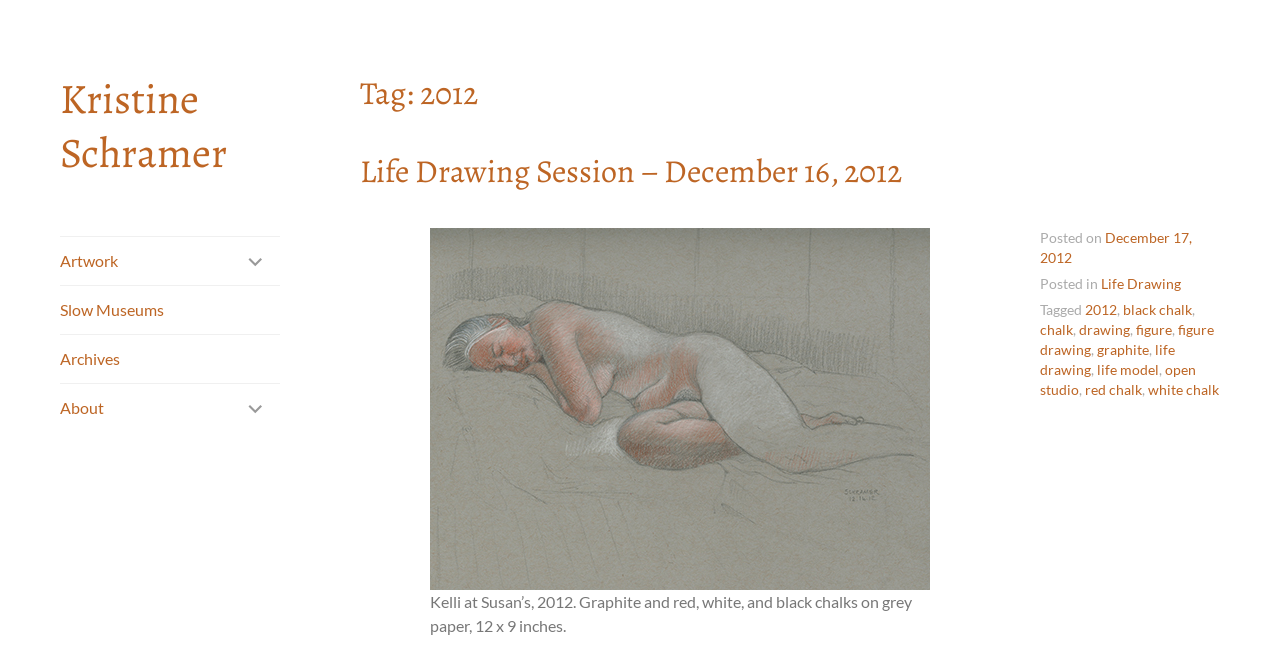

--- FILE ---
content_type: text/css
request_url: https://www.kschramer.com/wp-content/themes/blask-child/style.css?ver=6.9
body_size: -135
content:
/*
Theme Name: Blask Child Theme
Theme URI: http://www.kschramer.com
Description: A child theme of Twenty Nineteen.
Author: Mark Taggart
Author URI: https://www.marktaggart.com
Template: blask
Version: 0.1.0
*/